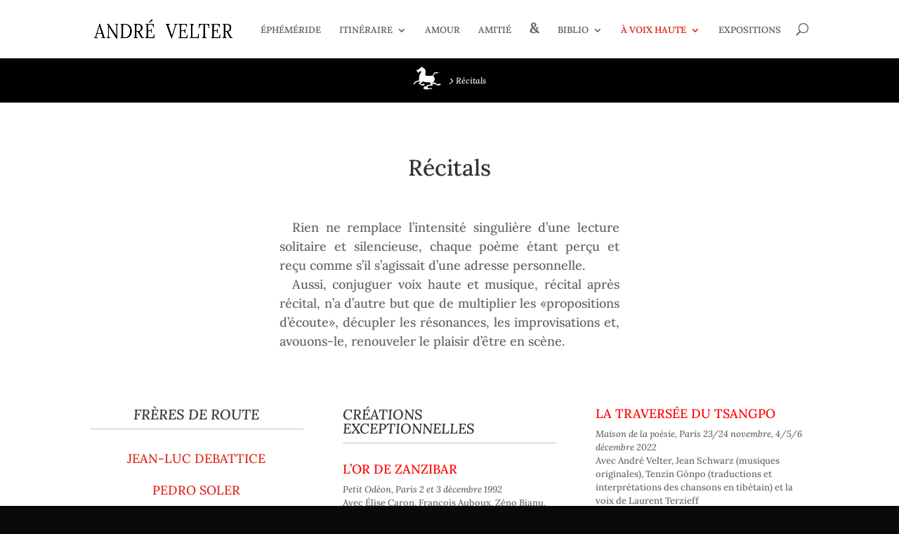

--- FILE ---
content_type: text/css
request_url: https://andrevelter.fr/wp-content/et-cache/30965/et-core-unified-deferred-30965.min.css?ver=1768065583
body_size: 425
content:
.et_pb_section_1.et_pb_section,.et_pb_section_2.et_pb_section,.et_pb_section_3.et_pb_section,.et_pb_section_4.et_pb_section,.et_pb_section_5.et_pb_section,.et_pb_section_6.et_pb_section{background-color:#333333!important}.et_pb_text_23 h2,.et_pb_text_24.et_pb_text,.et_pb_text_25 h2,.et_pb_text_26.et_pb_text,.et_pb_text_27 h2,.et_pb_text_28.et_pb_text,.et_pb_text_29 h2,.et_pb_text_31.et_pb_text,.et_pb_text_32 h2,.et_pb_text_33.et_pb_text,.et_pb_text_34 h2,.et_pb_text_37.et_pb_text{color:#FFFFFF!important}.et_pb_text_23,.et_pb_text_25,.et_pb_text_27,.et_pb_text_29,.et_pb_text_32,.et_pb_text_34{border-bottom-width:1px;border-bottom-color:#FFFFFF}.et_pb_image_0 .et_pb_image_wrap,.et_pb_image_1 .et_pb_image_wrap,.et_pb_image_2 .et_pb_image_wrap,.et_pb_image_3 .et_pb_image_wrap,.et_pb_image_4 .et_pb_image_wrap,.et_pb_image_5 .et_pb_image_wrap{box-shadow:6px 6px 18px 0px rgba(0,0,0,0.3)}.et_pb_image_0,.et_pb_image_1,.et_pb_image_2,.et_pb_image_3,.et_pb_image_4{text-align:left;margin-left:0}.et_pb_text_24 h4,.et_pb_text_26 h4,.et_pb_text_28 h4,.et_pb_text_31 h4,.et_pb_text_33 h4,.et_pb_text_37 h4{font-weight:700;text-transform:uppercase;color:#FFFFFF!important}.et_pb_text_24{width:100%;margin-top:30px}.et_pb_text_26,.et_pb_text_28,.et_pb_text_31,.et_pb_text_33,.et_pb_text_37{margin-top:30px}.et_pb_code_0,.et_pb_code_1{margin-bottom:10px!important}.et_pb_text_30.et_pb_text,.et_pb_text_36.et_pb_text{color:#a8a8a8!important}.et_pb_text_30,.et_pb_text_36{font-style:italic}.et_pb_image_5{filter:saturate(0%);backface-visibility:hidden;margin-bottom:10px!important;text-align:left;margin-left:0}html:not(.et_fb_edit_enabled) #et-fb-app .et_pb_image_5:hover{filter:saturate(0%)}@media only screen and (max-width:980px){.et_pb_text_23,.et_pb_text_25,.et_pb_text_27,.et_pb_text_29,.et_pb_text_32,.et_pb_text_34{border-bottom-width:1px;border-bottom-color:#FFFFFF}.et_pb_image_0 .et_pb_image_wrap img,.et_pb_image_1 .et_pb_image_wrap img,.et_pb_image_2 .et_pb_image_wrap img,.et_pb_image_3 .et_pb_image_wrap img,.et_pb_image_4 .et_pb_image_wrap img,.et_pb_image_5 .et_pb_image_wrap img{width:auto}}@media only screen and (max-width:767px){.et_pb_text_23,.et_pb_text_25,.et_pb_text_27,.et_pb_text_29,.et_pb_text_32,.et_pb_text_34{border-bottom-width:1px;border-bottom-color:#FFFFFF}.et_pb_image_0 .et_pb_image_wrap img,.et_pb_image_1 .et_pb_image_wrap img,.et_pb_image_2 .et_pb_image_wrap img,.et_pb_image_3 .et_pb_image_wrap img,.et_pb_image_4 .et_pb_image_wrap img,.et_pb_image_5 .et_pb_image_wrap img{width:auto}}